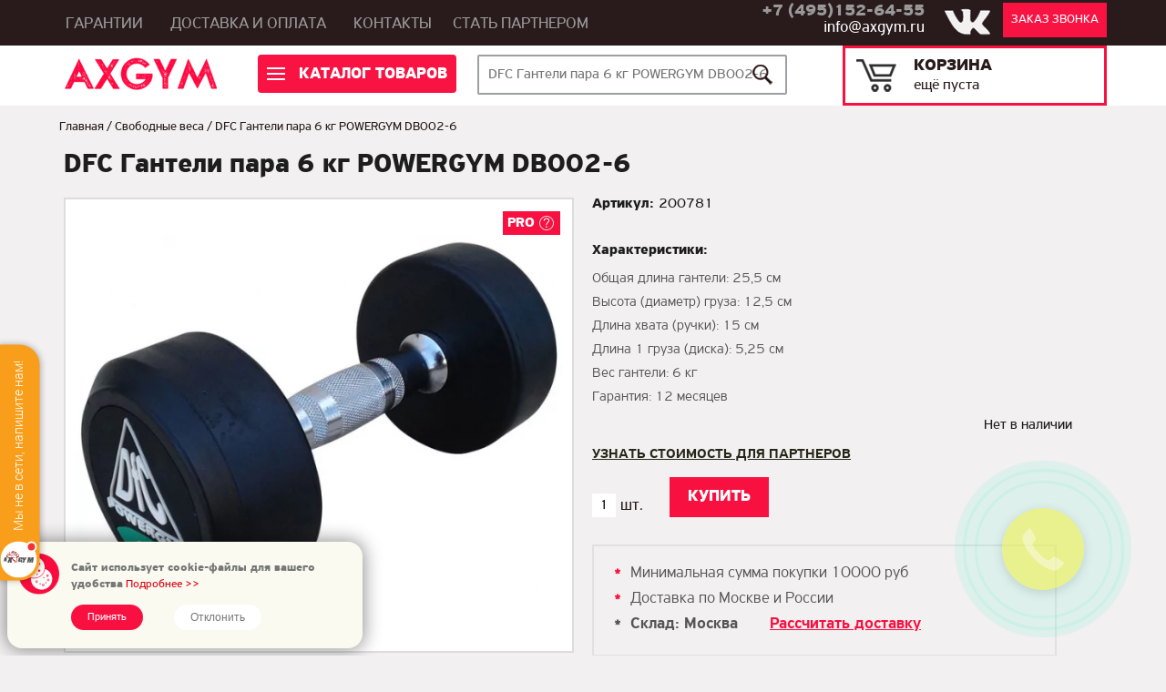

--- FILE ---
content_type: text/html; charset=utf-8
request_url: https://axgym.ru/katalog/dfc-ganteli-para-6-kg-powergym-db002-6
body_size: 17602
content:
<!DOCTYPE html PUBLIC "-//W3C//DTD XHTML+RDFa 1.0//EN" "http://www.w3.org/MarkUp/DTD/xhtml-rdfa-1.dtd">
<html xmlns="http://www.w3.org/1999/xhtml" xml:lang="ru" version="XHTML+RDFa 1.0" dir="ltr"
  xmlns:content="http://purl.org/rss/1.0/modules/content/"
  xmlns:dc="http://purl.org/dc/terms/"
  xmlns:foaf="http://xmlns.com/foaf/0.1/"
  xmlns:rdfs="http://www.w3.org/2000/01/rdf-schema#"
  xmlns:sioc="http://rdfs.org/sioc/ns#"
  xmlns:sioct="http://rdfs.org/sioc/types#"
  xmlns:skos="http://www.w3.org/2004/02/skos/core#"
  xmlns:xsd="http://www.w3.org/2001/XMLSchema#">

<head profile="http://www.w3.org/1999/xhtml/vocab">

	<meta content="https://axgym.ru/sites/all/themes/axgym/img/n20/logo_mob.png"/>
	<meta property="og:image" content="https://axgym.ru/sites/all/themes/axgym/img/n20/logo_mob.png" />
	<meta name="twitter:image:src" content="https://axgym.ru/sites/all/themes/axgym/img/n20/logo_mob.png"/> 

  <!--[if IE]><![endif]-->
<link rel="dns-prefetch" href="//code.jquery.com" />
<link rel="preconnect" href="//code.jquery.com" />
<meta http-equiv="Content-Type" content="text/html; charset=utf-8" />
<link rel="shortcut icon" href="https://axgym.ru/sites/default/files/favicon_1.ico" type="image/vnd.microsoft.icon" />
<script src="/sites/all/modules/webpdrupal7/core_scripts/staff/js/webp-on-off-class.min.js" async="async"></script>
<script src="/sites/all/modules/webpdrupal7/core_scripts/staff/js/lazysizes/lazysizes.min.js" async="async"></script>
<script src="/sites/all/modules/webpdrupal7/core_scripts/staff/js/lazysizes/lazysizes.unveilhooks.min.js" async="async"></script>
<meta name="description" content="Купить DFC Гантели пара 6 кг POWERGYM DB002-6, цена 5,390.00 в интернет-магазине AXGYM" />
<meta name="generator" content="Drupal 7 (https://www.drupal.org)" />
<link rel="canonical" href="https://axgym.ru/katalog/dfc-ganteli-para-6-kg-powergym-db002-6" />
<link rel="shortlink" href="https://axgym.ru/node/2419" />
<meta property="og:site_name" content="AXGYM - недорогие тренажеры для спортзала" />
<meta property="og:type" content="article" />
<meta property="og:url" content="https://axgym.ru/katalog/dfc-ganteli-para-6-kg-powergym-db002-6" />
<meta property="og:title" content="DFC Гантели пара 6 кг POWERGYM DB002-6" />
<meta property="og:description" content="Гантель с грифом из хромированной стали и обрезиненными грузами.Ручка имеет насечки в средней части для предотвращения скольжения рук во время занятий.Гантели продаются комплектом из 2 штук (пара)." />
<meta property="og:updated_time" content="2025-01-23T11:22:22+03:00" />
<meta property="article:published_time" content="2019-09-24T15:30:30+03:00" />
<meta property="article:modified_time" content="2025-01-23T11:22:22+03:00" />
<meta name="dcterms.title" content="DFC Гантели пара 6 кг POWERGYM DB002-6" />
<meta name="dcterms.creator" content="admin" />
<meta name="dcterms.description" content="Гантель с грифом из хромированной стали и обрезиненными грузами.Ручка имеет насечки в средней части для предотвращения скольжения рук во время занятий.Гантели продаются комплектом из 2 штук (пара)." />
<meta name="dcterms.date" content="2019-09-24T15:30+03:00" />
<meta name="dcterms.type" content="Text" />
<meta name="dcterms.format" content="text/html" />
<meta name="dcterms.identifier" content="https://axgym.ru/katalog/dfc-ganteli-para-6-kg-powergym-db002-6" />
<meta name="dcterms.language" content="ru" />
  <title>Купить DFC Гантели пара 6 кг POWERGYM DB002-6 недорого с доставкой по России</title>
  <meta name="viewport" content="width=device-width initial-scale=1.0 maximum-scale=1.0 user-scalable=no"/>
  <link type="text/css" rel="stylesheet" href="/sites/default/files/advagg_css/css__BJ6Ou6QsBRtnFTmxaakamOIS8n4QswDP2XnnZ1sxtaM__NBuvkP6eInGIkb1aJvUHx5PX79XApuxBDkk_77W5tYk__26spykkL30a4nxxIvuhoNtJhwvV_UKLhJ7eKjlyRc78.css" media="all" />
<link type="text/css" rel="stylesheet" href="/sites/default/files/advagg_css/css__YziSh45bPYLrRNrWKiJ4RSWdJCd78FjDEe0SbcQClbI__3PWeSxBEp25JZfdB0q4a1THV5KGElJ3sZQngWGz2xDM__26spykkL30a4nxxIvuhoNtJhwvV_UKLhJ7eKjlyRc78.css" media="all" />
<link type="text/css" rel="stylesheet" href="/sites/default/files/advagg_css/css__EsBbF6kMxJbuYSGrcsAqtNCiFdFg1KMbplk3uR5L1xw__hLIB9Bv27SajmJDo6kqABWFUzr1Tp9bed9Ak_30dHJg__26spykkL30a4nxxIvuhoNtJhwvV_UKLhJ7eKjlyRc78.css" media="all" />
<link type="text/css" rel="stylesheet" href="/sites/default/files/advagg_css/css__dOlkA0MJKi8qAAYz-n42SkV6xM8sYhpg2AoBo3IRMP8___L4U4B_1eEvvUhL3QEkIuVtPLY8c-bc1RM4n1fvbHSA__26spykkL30a4nxxIvuhoNtJhwvV_UKLhJ7eKjlyRc78.css" media="all" />
<link type="text/css" rel="stylesheet" href="/sites/default/files/advagg_css/css__8G_KhNEQQnr64ryGMSvavmodDUQ7t1rQZk4gl69Ghuo__7g40UeM74r8hkrzDC6Hbb7RReIGNu-Jsb5XAbAPKIeA__26spykkL30a4nxxIvuhoNtJhwvV_UKLhJ7eKjlyRc78.css" media="all" />
<link type="text/css" rel="stylesheet" href="/sites/default/files/advagg_css/css__Ay-jdtbS8549OB5slCKjGh7IoBwFBU8c0tmX3P88EwA__G4sOgcSYC83nWUG2GSlal0JkYhLvgX0DoqW1gwYSZKE__26spykkL30a4nxxIvuhoNtJhwvV_UKLhJ7eKjlyRc78.css" media="all" />
<link type="text/css" rel="stylesheet" href="/sites/default/files/advagg_css/css__gFJczglonGupuN8e5eInMN_KUKUaviy5jrINNrYkD3c__lAIAkxZPBi6tD7r-Dglf8vtp1RkPHfiptaM7jNh-qkI__26spykkL30a4nxxIvuhoNtJhwvV_UKLhJ7eKjlyRc78.css" media="all" />
<link type="text/css" rel="stylesheet" href="/sites/default/files/advagg_css/css__mFhuz-uMrB4yWe2_sucYqyrZOlQRL6Oo2eJfBtp-Zyg__WSoD5cqSDGqjZ1jFEc62iyn9g5uJ-Cy180f6v4ZrKqs__26spykkL30a4nxxIvuhoNtJhwvV_UKLhJ7eKjlyRc78.css" media="all" />
<link type="text/css" rel="stylesheet" href="/sites/default/files/advagg_css/css__7UKmnQ-um4LqFjTus9sictOjtvDwU6e6cj2Q6ElBYk0__Z1JyzE0GjMRF4qTKZHlL2fsCvfGhamdW3vUUEsELY_Q__26spykkL30a4nxxIvuhoNtJhwvV_UKLhJ7eKjlyRc78.css" media="all" />
<link type="text/css" rel="stylesheet" href="/sites/default/files/advagg_css/css__NIw_DPU8Mg3GtGpnuqMYJS_XlUsM5CO1It4gwoiU5b8___EAvzmvoDaYCuLV9P0hiKkGfBeVTTYrkIqrYAacTmt0__26spykkL30a4nxxIvuhoNtJhwvV_UKLhJ7eKjlyRc78.css" media="all" />
<link type="text/css" rel="stylesheet" href="/sites/default/files/advagg_css/css__6usXB13MhIWxkQSEIknzaqZuLQpc5EllFBiJIAIrlkQ__B7RO34pfi0d-CxYsMIQ4_5rJaYCcB5UHlxBuR5XAIyI__26spykkL30a4nxxIvuhoNtJhwvV_UKLhJ7eKjlyRc78.css" media="all" />
<link type="text/css" rel="stylesheet" href="/sites/default/files/advagg_css/css__3gU_20-7-Yl3wbleyDGCywD_g-NZZ9ZIAxOEch1S6Fw__1yVhtDtutj4je0RwKkRweVf8Kw8gdKt5rE21pJuBIU8__26spykkL30a4nxxIvuhoNtJhwvV_UKLhJ7eKjlyRc78.css" media="all" />
<link type="text/css" rel="stylesheet" href="/sites/default/files/advagg_css/css__fdtbGezT41X0B1Hqf1TyMoTEJTMAguqsRykaxk9Kh3U__YG45TTDXnb93lqXavkO_6XULWCmYt9ZMePTPCg-Fld8__26spykkL30a4nxxIvuhoNtJhwvV_UKLhJ7eKjlyRc78.css" media="screen" />
  <script src="//code.jquery.com/jquery-1.12.4.min.js"></script>
<script>
<!--//--><![CDATA[//><!--
window.jQuery || document.write("<script src='/sites/all/modules/jquery_update/replace/jquery/1.12/jquery.min.js'>\x3C/script>")
//--><!]]>
</script>
<script>
<!--//--><![CDATA[//><!--
jQuery.migrateMute=true;jQuery.migrateTrace=false;
//--><!]]>
</script>
<script src="/sites/default/files/advagg_js/js__rx_crhqhDUvoqQXTUjR7LfihP3KyohEDRPlQqSeG0bs__ums9YOWXZfet8FLzQxzqXDurWrtErpeUjA-ZYvw5d1Y__26spykkL30a4nxxIvuhoNtJhwvV_UKLhJ7eKjlyRc78.js"></script>
<script src="/sites/default/files/advagg_js/js__ZyeOaiFuDejQQbhUV7yg7atYZnj4WLfH77o0scv4068__jeShjS1-sEwOx4dbB-NSBsCnxWfNslS1Nkgx4CZngGA__26spykkL30a4nxxIvuhoNtJhwvV_UKLhJ7eKjlyRc78.js"></script>
<script src="/sites/default/files/advagg_js/js__pG1Gy3nlz-oIw5eH-vFWXT14jEHNqLGe1ljd6Uato00__SGggvtYH6KAFWT2NGquosWK1SoWokfbyhZ2MaWmzq9I__26spykkL30a4nxxIvuhoNtJhwvV_UKLhJ7eKjlyRc78.js"></script>
<script src="//code.jquery.com/ui/1.10.2/jquery-ui.min.js"></script>
<script>
<!--//--><![CDATA[//><!--
window.jQuery.ui || document.write("<script src='/sites/all/modules/jquery_update/replace/ui/ui/minified/jquery-ui.min.js'>\x3C/script>")
//--><!]]>
</script>
<script src="/sites/default/files/advagg_js/js__QzuOptjRfvK_svTA9uMWtAqVaGIFJWDb4HIVKV0IoSE__CPiombDS21ooaYdmqHXdcMoJwB2FMn18JzO97LewQxc__26spykkL30a4nxxIvuhoNtJhwvV_UKLhJ7eKjlyRc78.js"></script>
<script src="/sites/default/files/advagg_js/js__CRcNfHvTbQD5DKY4yeQOMJ0ZWkFCsrceqqFWJ-LdObs__JiTknG935-WORDUVnvwp_OgAgDnyJVjXiT5MkO5L2LY__26spykkL30a4nxxIvuhoNtJhwvV_UKLhJ7eKjlyRc78.js"></script>
<script src="/sites/default/files/advagg_js/js__Jv9yOyT_dzqoE42ho7BEBFawc7wpFg48xuRCbsEQfJM__NzkSycHRrNJkU7IIetNxO_tUuaq0pvtb6CZd8yp-Hn0__26spykkL30a4nxxIvuhoNtJhwvV_UKLhJ7eKjlyRc78.js"></script>
<script src="/sites/default/files/advagg_js/js__YT6D1B_BKxvm6JCH_t9sZNI5L6yITa_DlU5QcSlOkAU__OXobH7d1IP1o3WABlniIrU_-pcJacVSIPUv9bpD-6pQ__26spykkL30a4nxxIvuhoNtJhwvV_UKLhJ7eKjlyRc78.js"></script>
<script src="/sites/default/files/advagg_js/js__T73ujsOjK-1cyTby7fEe8eK8r1o3_6UM-pyXbhgxLPM__uqG7s4v88lSI8oN-lxIpTgacZIBrFSbDKZeh2l-_XaE__26spykkL30a4nxxIvuhoNtJhwvV_UKLhJ7eKjlyRc78.js"></script>
<script src="/sites/default/files/advagg_js/js__OEaXs7HqbiEfPLAARWNiJibIf8b8ZzB9R1mJaPlI59I__OtlZ8Ba2Q7SdzklPV9HwEst5cOAvyGhQsZ_n9cKY61U__26spykkL30a4nxxIvuhoNtJhwvV_UKLhJ7eKjlyRc78.js"></script>
<script src="/sites/default/files/advagg_js/js__vvf14Hz0lWj2JxET6y5NhYxka52ZUa5vtDkhydLZ6cM__RhWrdRw7OZCzkqzpVAqHlNGubj2-gDPusKOwalhroUc__26spykkL30a4nxxIvuhoNtJhwvV_UKLhJ7eKjlyRc78.js"></script>
<script src="/sites/default/files/advagg_js/js__vFaUAaPQTtBspcMiHVZS4o2OUvclsrhZ9WrsqbfCtik__oPJ-L4AtTnpF9n467tK5VAdftP9_Mi6Qy4hE-avA218__26spykkL30a4nxxIvuhoNtJhwvV_UKLhJ7eKjlyRc78.js"></script>
<script src="/sites/default/files/advagg_js/js__g6mKbcakHxQkz4ZHYaxdO_xqONINvRMgsHh1zAK-fr0__ATHtEmHaeZ0jidpGU22EkhmPDBSgjD8z0bVDQMI-BIY__26spykkL30a4nxxIvuhoNtJhwvV_UKLhJ7eKjlyRc78.js"></script>
<script src="/sites/default/files/advagg_js/js__a3FBbubL0nzS2NgNKt_Y7uB3RObm9FwXYCrNmBoOc3o__2A1eITpUjfAVlq0XKHg0OL5SCopPiHMSepakRgsOFE0__26spykkL30a4nxxIvuhoNtJhwvV_UKLhJ7eKjlyRc78.js"></script>
<script src="/sites/default/files/advagg_js/js__75aZIRDENO7-WbwzhehRlBYKJwf5LHtBUDANBuleTyI__oFx3k21G0wnmLbHEwUbvP2iL-EvP0CXRzw7BvQMaV_4__26spykkL30a4nxxIvuhoNtJhwvV_UKLhJ7eKjlyRc78.js"></script>
<script src="/sites/default/files/advagg_js/js__wdEV4hzU3EN7TE-gjRD9jHfvh21fVLo_afR78099Hng__AcKNLOK4zXm0ZGLKLmja0HQJev1G34WxptD9lRFiBak__26spykkL30a4nxxIvuhoNtJhwvV_UKLhJ7eKjlyRc78.js"></script>
<script src="/sites/default/files/advagg_js/js__NyHphSMPTwwu7-lNZXzu7QEpYGpBFENMv66zWViY5to__tEMhJH-jybXGaskMozHMJ1KLVzPEJ7OtlShuHnZf6hw__26spykkL30a4nxxIvuhoNtJhwvV_UKLhJ7eKjlyRc78.js"></script>
<script src="/sites/default/files/advagg_js/js__2DyKR9i5grmCeaaNGp_DGxc5pglnXEAncjaOFcFS7XM__fGQB99QnY91tBRSTcE9vs0MYwXVObwPYxAD9bWFsioc__26spykkL30a4nxxIvuhoNtJhwvV_UKLhJ7eKjlyRc78.js"></script>
<script>
<!--//--><![CDATA[//><!--
jQuery.extend(Drupal.settings,{"basePath":"\/","pathPrefix":"","setHasJsCookie":0,"ajaxPageState":{"theme":"axgym","theme_token":"gl31v8eQpnfuZYWhCD4qdgwkzt0dMkrUX1UHbRMoBlY","jquery_version":"1.12","jquery_version_token":"sjbS7-_Jc9YpPA7W7RY3XnvRbKhDVAS9qANPAAV-HUc","css":{"modules\/system\/system.base.css":1,"modules\/system\/system.menus.css":1,"modules\/system\/system.messages.css":1,"modules\/system\/system.theme.css":1,"misc\/ui\/jquery.ui.core.css":1,"misc\/ui\/jquery.ui.theme.css":1,"sites\/all\/modules\/basic_cart\/basic_cart.css":1,"modules\/comment\/comment.css":1,"modules\/field\/theme\/field.css":1,"modules\/node\/node.css":1,"modules\/user\/user.css":1,"sites\/all\/modules\/views\/css\/views.css":1,"sites\/all\/modules\/colorbox\/styles\/default\/colorbox_style.css":1,"sites\/all\/modules\/ctools\/css\/ctools.css":1,"sites\/all\/modules\/ctools\/css\/modal.css":1,"sites\/all\/modules\/modal_forms\/css\/modal_forms_popup.css":1,"sites\/all\/modules\/nice_menus\/css\/nice_menus.css":1,"sites\/all\/modules\/nice_menus\/css\/nice_menus_default.css":1,"sites\/all\/modules\/eu_cookie_compliance\/css\/eu_cookie_compliance.css":1,"sites\/all\/modules\/field_slideshow\/field_slideshow.css":1,"public:\/\/honeypot\/honeypot.css":1,"sites\/all\/modules\/webform\/css\/webform.css":1,"sites\/all\/modules\/jcarousel\/skins\/default\/jcarousel-default.css":1,"sites\/all\/modules\/flexslider\/assets\/css\/flexslider_img.css":1,"sites\/all\/libraries\/flexslider\/flexslider.css":1,"public:\/\/ctools\/css\/3482e0dc0918b1c20099887d934234ae.css":1,"sites\/all\/themes\/axgym\/js\/bootstrap\/css\/bootstrap.min.css":1,"sites\/all\/themes\/axgym\/js\/bootstrap\/css\/bootstrap-theme.min.css":1,"sites\/all\/themes\/axgym\/css\/style.css":1,"sites\/all\/themes\/axgym\/ie.css":1,"sites\/all\/themes\/axgym\/ie7.css":1,"sites\/all\/themes\/axgym\/ie6.css":1},"js":{"sites\/all\/modules\/eu_cookie_compliance\/js\/eu_cookie_compliance.min.js":1,"sites\/all\/modules\/webpdrupal7\/core_scripts\/staff\/js\/helper-cookie.min.js":1,"sites\/all\/modules\/flexslider\/assets\/js\/flexslider.load.js":1,"\/\/code.jquery.com\/jquery-1.12.4.min.js":1,"sites\/all\/modules\/jquery_update\/replace\/jquery-migrate\/1\/jquery-migrate.min.js":1,"misc\/jquery-extend-3.4.0.js":1,"misc\/jquery-html-prefilter-3.5.0-backport.js":1,"misc\/jquery.once.js":1,"misc\/drupal.js":1,"sites\/all\/modules\/jquery_update\/js\/jquery_browser.js":1,"\/\/code.jquery.com\/ui\/1.10.2\/jquery-ui.min.js":1,"sites\/all\/modules\/eu_cookie_compliance\/js\/jquery.cookie-1.4.1.min.js":1,"sites\/all\/modules\/jquery_update\/replace\/jquery.form\/4\/jquery.form.min.js":1,"sites\/all\/modules\/nice_menus\/js\/jquery.bgiframe.js":1,"sites\/all\/modules\/nice_menus\/js\/jquery.hoverIntent.js":1,"sites\/all\/modules\/nice_menus\/js\/superfish.js":1,"sites\/all\/modules\/nice_menus\/js\/nice_menus.js":1,"misc\/form-single-submit.js":1,"misc\/ajax.js":1,"sites\/all\/modules\/jquery_update\/js\/jquery_update.js":1,"sites\/all\/modules\/honeypot\/js\/honeypot.js":1,"public:\/\/languages\/ru_0-eT_YJsW9ZIwabrusMspHDJN5n54DDBuPMtXAFoBaE.js":1,"sites\/all\/libraries\/colorbox\/jquery.colorbox-min.js":1,"sites\/all\/libraries\/DOMPurify\/purify.min.js":1,"sites\/all\/modules\/colorbox\/js\/colorbox.js":1,"sites\/all\/modules\/colorbox\/styles\/default\/colorbox_style.js":1,"sites\/all\/modules\/colorbox\/js\/colorbox_load.js":1,"misc\/progress.js":1,"sites\/all\/modules\/ctools\/js\/modal.js":1,"sites\/all\/modules\/modal_forms\/js\/modal_forms_popup.js":1,"sites\/all\/libraries\/jquery.cycle\/jquery.cycle.all.js":1,"sites\/all\/libraries\/jquery.imagesloaded\/jquery.imagesloaded.js":1,"sites\/all\/modules\/field_slideshow\/field_slideshow.js":1,"sites\/all\/modules\/form_placeholder\/form_placeholder.js":1,"sites\/all\/modules\/antibot\/js\/antibot.js":1,"sites\/all\/modules\/webform\/js\/webform.js":1,"sites\/all\/modules\/jcarousel\/js\/jquery.jcarousel.min.js":1,"sites\/all\/libraries\/flexslider\/jquery.flexslider-min.js":1,"sites\/all\/modules\/jcarousel\/js\/jcarousel.js":1,"sites\/all\/themes\/axgym\/js\/script.js":1}},"colorbox":{"transition":"none","speed":"350","opacity":"0.85","slideshow":true,"slideshowAuto":true,"slideshowSpeed":"2500","slideshowStart":"start slideshow","slideshowStop":"stop slideshow","current":"{current} of {total}","previous":"\u00ab Prev","next":"Next \u00bb","close":"Close","overlayClose":true,"returnFocus":true,"maxWidth":"98%","maxHeight":"98%","initialWidth":"300","initialHeight":"250","fixed":false,"scrolling":false,"mobiledetect":false,"mobiledevicewidth":"480px","file_public_path":"\/sites\/default\/files","specificPagesDefaultValue":"admin*\nimagebrowser*\nimg_assist*\nimce*\nnode\/add\/*\nnode\/*\/edit\nprint\/*\nprintpdf\/*\nsystem\/ajax\nsystem\/ajax\/*"},"jcarousel":{"ajaxPath":"\/jcarousel\/ajax\/views","carousels":{"jcarousel-dom-1":{"view_options":{"view_args":"","view_path":"taxonomy\/term\/11","view_base_path":null,"view_display_id":"block","view_name":"actcar","jcarousel_dom_id":1},"wrap":"circular","skin":"default","visible":1,"scroll":1,"auto":4,"autoPause":1,"start":1,"navigation":"after","selector":".jcarousel-dom-1"}}},"CToolsModal":{"loadingText":"\u0417\u0430\u0433\u0440\u0443\u0437\u043a\u0430...","closeText":"\u0417\u0430\u043a\u0440\u044b\u0442\u044c \u043e\u043a\u043d\u043e","closeImage":"\u003Cimg typeof=\u0022foaf:Image\u0022 src=\u0022https:\/\/axgym.ru\/sites\/all\/modules\/ctools\/images\/icon-close-window.png\u0022 alt=\u0022\u0417\u0430\u043a\u0440\u044b\u0442\u044c \u043e\u043a\u043d\u043e\u0022 title=\u0022\u0417\u0430\u043a\u0440\u044b\u0442\u044c \u043e\u043a\u043d\u043e\u0022 \/\u003E","throbber":"\u003Cimg typeof=\u0022foaf:Image\u0022 src=\u0022https:\/\/axgym.ru\/sites\/all\/modules\/ctools\/images\/throbber.gif\u0022 alt=\u0022\u0417\u0430\u0433\u0440\u0443\u0437\u043a\u0430\u0022 title=\u0022\u0417\u0430\u0433\u0440\u0443\u0437\u043a\u0430...\u0022 \/\u003E"},"modal-popup-small":{"modalSize":{"type":"fixed","width":300,"height":300},"modalOptions":{"opacity":0.85,"background":"#000"},"animation":"fadeIn","modalTheme":"ModalFormsPopup","throbber":"\u003Cimg typeof=\u0022foaf:Image\u0022 src=\u0022https:\/\/axgym.ru\/sites\/all\/modules\/modal_forms\/images\/loading_animation.gif\u0022 alt=\u0022\u0417\u0430\u0433\u0440\u0443\u0437\u043a\u0430...\u0022 title=\u0022\u0417\u0430\u0433\u0440\u0443\u0437\u043a\u0430\u0022 \/\u003E","closeText":"\u0417\u0430\u043a\u0440\u044b\u0442\u044c"},"modal-popup-medium":{"modalSize":{"type":"fixed","width":550,"height":450},"modalOptions":{"opacity":0.85,"background":"#000"},"animation":"fadeIn","modalTheme":"ModalFormsPopup","throbber":"\u003Cimg typeof=\u0022foaf:Image\u0022 src=\u0022https:\/\/axgym.ru\/sites\/all\/modules\/modal_forms\/images\/loading_animation.gif\u0022 alt=\u0022\u0417\u0430\u0433\u0440\u0443\u0437\u043a\u0430...\u0022 title=\u0022\u0417\u0430\u0433\u0440\u0443\u0437\u043a\u0430\u0022 \/\u003E","closeText":"\u0417\u0430\u043a\u0440\u044b\u0442\u044c"},"modal-popup-large":{"modalSize":{"type":"scale","width":0.8,"height":0.8},"modalOptions":{"opacity":0.85,"background":"#000"},"animation":"fadeIn","modalTheme":"ModalFormsPopup","throbber":"\u003Cimg typeof=\u0022foaf:Image\u0022 src=\u0022https:\/\/axgym.ru\/sites\/all\/modules\/modal_forms\/images\/loading_animation.gif\u0022 alt=\u0022\u0417\u0430\u0433\u0440\u0443\u0437\u043a\u0430...\u0022 title=\u0022\u0417\u0430\u0433\u0440\u0443\u0437\u043a\u0430\u0022 \/\u003E","closeText":"\u0417\u0430\u043a\u0440\u044b\u0442\u044c"},"nice_menus_options":{"delay":"400","speed":"fast"},"form_placeholder":{"fallback_support":false,"include":"#prod_list_form *,#get_prod form *,#liz_form form *,.sale-form form *,.partnerForm form *","exclude":"","required_indicator":"leave"},"urlIsAjaxTrusted":{"\/search":true,"\/katalog\/dfc-ganteli-para-6-kg-powergym-db002-6":true},"better_exposed_filters":{"views":{"actcar":{"displays":{"block":{"filters":[]},"block_1":{"filters":[]}}},"main_gallery":{"displays":{"block":{"filters":[]}}},"brandgal":{"displays":{"block_1":{"filters":[]}}},"similarterms":{"displays":{"block":{"filters":[]}}},"category_on_home":{"displays":{"block":{"filters":[]}}},"popular_goods":{"displays":{"block_3":{"filters":[]},"block_4":{"filters":[]},"block_6":{"filters":[]},"block_7":{"filters":[]},"block_8":{"filters":[]},"block_1":{"filters":[]},"block_2":{"filters":[]}}},"sidebar":{"displays":{"block":{"filters":[]}}}}},"flexslider":{"optionsets":{"default":{"namespace":"flex-","selector":".slides \u003E li","easing":"swing","direction":"horizontal","reverse":false,"smoothHeight":false,"startAt":0,"animationSpeed":400,"initDelay":0,"useCSS":true,"touch":true,"video":false,"keyboard":true,"multipleKeyboard":false,"mousewheel":0,"controlsContainer":".flex-control-nav-container","sync":"","asNavFor":"","itemWidth":0,"itemMargin":0,"minItems":0,"maxItems":0,"move":0,"animation":"fade","slideshow":true,"slideshowSpeed":"3300","directionNav":false,"controlNav":false,"prevText":"\u041d\u0430\u0437\u0430\u0434","nextText":"\u0414\u0430\u043b\u0435\u0435","pausePlay":false,"pauseText":"\u041f\u0430\u0443\u0437\u0430","playText":"\u0418\u0433\u0440\u0430\u0442\u044c","randomize":false,"thumbCaptions":false,"thumbCaptionsBoth":false,"animationLoop":true,"pauseOnAction":true,"pauseOnHover":false,"manualControls":""}},"instances":{"flexslider-1":"default"}},"eu_cookie_compliance":{"cookie_policy_version":"1.0.0","popup_enabled":1,"popup_agreed_enabled":0,"popup_hide_agreed":0,"popup_clicking_confirmation":false,"popup_scrolling_confirmation":false,"popup_html_info":"\u003Cdiv class=\u0022eu-cookie-compliance-banner eu-cookie-compliance-banner-info eu-cookie-compliance-banner--opt-in\u0022\u003E\n  \u003Cdiv class=\u0022popup-content info\u0022\u003E\n        \u003Cdiv id=\u0022popup-text\u0022\u003E\n      \u003Cp\u003E\u0421\u0430\u0439\u0442 \u0438\u0441\u043f\u043e\u043b\u044c\u0437\u0443\u0435\u0442 cookie-\u0444\u0430\u0439\u043b\u044b \u0434\u043b\u044f \u0432\u0430\u0448\u0435\u0433\u043e \u0443\u0434\u043e\u0431\u0441\u0442\u0432\u0430\u003C\/p\u003E\n              \u003Cbutton type=\u0022button\u0022 class=\u0022find-more-button eu-cookie-compliance-more-button\u0022\u003E\u041f\u043e\u0434\u0440\u043e\u0431\u043d\u0435\u0435 \u0026gt;\u0026gt;\u003C\/button\u003E\n          \u003C\/div\u003E\n    \n    \u003Cdiv id=\u0022popup-buttons\u0022 class=\u0022\u0022\u003E\n            \u003Cbutton type=\u0022button\u0022 class=\u0022agree-button eu-cookie-compliance-secondary-button\u0022\u003E\u041f\u0440\u0438\u043d\u044f\u0442\u044c\u003C\/button\u003E\n              \u003Cbutton type=\u0022button\u0022 class=\u0022decline-button eu-cookie-compliance-default-button\u0022 \u003E\u041e\u0442\u043a\u043b\u043e\u043d\u0438\u0442\u044c\u003C\/button\u003E\n          \u003C\/div\u003E\n  \u003C\/div\u003E\n\u003C\/div\u003E","use_mobile_message":false,"mobile_popup_html_info":"\u003Cdiv class=\u0022eu-cookie-compliance-banner eu-cookie-compliance-banner-info eu-cookie-compliance-banner--opt-in\u0022\u003E\n  \u003Cdiv class=\u0022popup-content info\u0022\u003E\n        \u003Cdiv id=\u0022popup-text\u0022\u003E\n      \u003Ch2\u003EWe use cookies on this site to enhance your user experience\u003C\/h2\u003E\n\u003Cp\u003EBy tapping the Accept button, you agree to us doing so.\u003C\/p\u003E\n              \u003Cbutton type=\u0022button\u0022 class=\u0022find-more-button eu-cookie-compliance-more-button\u0022\u003E\u041f\u043e\u0434\u0440\u043e\u0431\u043d\u0435\u0435 \u0026gt;\u0026gt;\u003C\/button\u003E\n          \u003C\/div\u003E\n    \n    \u003Cdiv id=\u0022popup-buttons\u0022 class=\u0022\u0022\u003E\n            \u003Cbutton type=\u0022button\u0022 class=\u0022agree-button eu-cookie-compliance-secondary-button\u0022\u003E\u041f\u0440\u0438\u043d\u044f\u0442\u044c\u003C\/button\u003E\n              \u003Cbutton type=\u0022button\u0022 class=\u0022decline-button eu-cookie-compliance-default-button\u0022 \u003E\u041e\u0442\u043a\u043b\u043e\u043d\u0438\u0442\u044c\u003C\/button\u003E\n          \u003C\/div\u003E\n  \u003C\/div\u003E\n\u003C\/div\u003E\n","mobile_breakpoint":"768","popup_html_agreed":"\u003Cdiv\u003E\n  \u003Cdiv class=\u0022popup-content agreed\u0022\u003E\n    \u003Cdiv id=\u0022popup-text\u0022\u003E\n      \u003Ch2\u003EThank you for accepting cookies\u003C\/h2\u003E\n\u003Cp\u003EYou can now hide this message or find out more about cookies.\u003C\/p\u003E\n    \u003C\/div\u003E\n    \u003Cdiv id=\u0022popup-buttons\u0022\u003E\n      \u003Cbutton type=\u0022button\u0022 class=\u0022hide-popup-button eu-cookie-compliance-hide-button\u0022\u003EHide\u003C\/button\u003E\n              \u003Cbutton type=\u0022button\u0022 class=\u0022find-more-button eu-cookie-compliance-more-button-thank-you\u0022 \u003EMore info\u003C\/button\u003E\n          \u003C\/div\u003E\n  \u003C\/div\u003E\n\u003C\/div\u003E","popup_use_bare_css":false,"popup_height":"auto","popup_width":"100%","popup_delay":1000,"popup_link":"\/node\/4235","popup_link_new_window":1,"popup_position":null,"fixed_top_position":1,"popup_language":"ru","store_consent":false,"better_support_for_screen_readers":0,"reload_page":0,"domain":"","domain_all_sites":0,"popup_eu_only_js":0,"cookie_lifetime":"100","cookie_session":false,"disagree_do_not_show_popup":0,"method":"opt_in","allowed_cookies":"","withdraw_markup":"\u003Cbutton type=\u0022button\u0022 class=\u0022eu-cookie-withdraw-tab\u0022\u003E\u041d\u0430\u0441\u0442\u0440\u043e\u0439\u043a\u0438 \u043f\u0440\u0438\u0432\u0430\u0442\u043d\u043e\u0441\u0442\u0438\u003C\/button\u003E\n\u003Cdiv class=\u0022eu-cookie-withdraw-banner\u0022\u003E\n  \u003Cdiv class=\u0022popup-content info\u0022\u003E\n    \u003Cdiv id=\u0022popup-text\u0022\u003E\n      \u003Cp\u003E\u0421\u0430\u0439\u0442 \u0438\u0441\u043f\u043e\u043b\u044c\u0437\u0443\u0435\u0442 cookie-\u0444\u0430\u0439\u043b\u044b \u0434\u043b\u044f \u0432\u0430\u0448\u0435\u0433\u043e \u0443\u0434\u043e\u0431\u0441\u0442\u0432\u0430\u003C\/p\u003E\n    \u003C\/div\u003E\n    \u003Cdiv id=\u0022popup-buttons\u0022\u003E\n      \u003Cbutton type=\u0022button\u0022 class=\u0022eu-cookie-withdraw-button\u0022\u003EWithdraw consent\u003C\/button\u003E\n    \u003C\/div\u003E\n  \u003C\/div\u003E\n\u003C\/div\u003E\n","withdraw_enabled":false,"withdraw_button_on_info_popup":0,"cookie_categories":[],"cookie_categories_details":[],"enable_save_preferences_button":1,"cookie_name":"","cookie_value_disagreed":"0","cookie_value_agreed_show_thank_you":"1","cookie_value_agreed":"2","containing_element":"body","automatic_cookies_removal":1,"close_button_action":"close_banner"},"field_slideshow":{"field-slideshow-1":{"fx":"fade","speed":"1000","timeout":"4000","pause":0,"start_on_hover":0,"carousel_visible":"3","carousel_scroll":"1","carousel_speed":"500","carousel_vertical":0,"carousel_circular":0,"carousel_follow":0,"carousel_skin":"","pager":"image","controls":[]}},"antibot":{"forms":{"webform-client-form-2086":{"action":"\/katalog\/dfc-ganteli-para-6-kg-powergym-db002-6","key":"b85ea11510a14aab48cb45b89d806ec2"},"webform-client-form-4229":{"action":"\/katalog\/dfc-ganteli-para-6-kg-powergym-db002-6","key":"f5253c58dc7ef5fa8dd8203e57f75b20"},"webform-client-form-4226":{"action":"\/katalog\/dfc-ganteli-para-6-kg-powergym-db002-6","key":"3115e7b186910350e85d6975e9972e95"}}},"honeypot":{"jsToken":"js_token:1564819337|8d9zcENy5MBr6dRgPL0AcE4ocmlxw80b6qrWXAuIUBg"}});
//--><!]]>
</script>
  <script charset="UTF-8" src="//cdn.sendpulse.com/js/push/bf0d7ee65312e550b0ae459126d249ca_1.js" async></script> 
  </head>
<body class="html not-front not-logged-in no-sidebars page-node page-node- page-node-2419 node-type-product" >
  <div id = "toTop" ></div>

  <div id="skip-link">
    <a href="#main-content" class="element-invisible element-focusable">Перейти к основному содержанию</a>
  </div>
    <noindex class="dt_none">
		<div id="top_block" class="newd">
			
			<div class="container">				
				<div class="head_block">											
					<div class="logo_new">
        				<button id="mobile-menu">
        					<div class="mbmenu"><div></div><div></div><div></div></div>
        				</button>                    
						<a href="/" id="logo_n"></a> 
						<div class="slogan_new">
							магазин тренажеров
						</div>
					</div>
					
					<div class="top_soc">
    					<a class="top_call" href="tel:+74951526455"></a>
                        						
					</div>
					
    				<div class="head_cart">
    					  <div class="region region-cart">
    <div id="block-basic-cart-shopping-cart" class="block block-basic-cart">

    
  <div class="content">
    
<a class="cart_cont" href="/cart">
	
	

        <div class="mob_show">
            <span class="cnum">0</span>
    		<div class="mb_hide">
    		корзина покупок
    		    		</div>
        </div>
 
        <div class="dt_show">     
		            <div class="cart_title">корзина</div>
			<span>ещё пуста</span>
		 
        </div>   

</a>
  </div>
</div>
  </div>
    				</div>									
				</div>					
			</div>           
		</div> 
        
		<div id="mb_search">
            <div class="container">
			   <div class="region region-search">
    <div id="block-views-exp-search-results-page" class="block block-views">

    
  <div class="content">
    <form action="/search" method="get" id="views-exposed-form-search-results-page" accept-charset="UTF-8"><div>

<div class="views-exposed-form">
  <div class="views-exposed-widgets clearfix">
        
            
      
        
     
        
                
      <div id="edit-search-text-wrapper" class="views-exposed-widget views-widget-filter-search_api_views_fulltext">     
                        <div class="views-widget">
          <div class="form-item form-type-textfield form-item-search-text">
 <input type="text" id="edit-search-text" name="search_text" value="" placeholder="DFC Гантели пара 6 кг POWERGYM DB002-6" size="30" maxlength="128" class="form-text">
</div>
        </div>
              </div>
                    <div class="views-exposed-widget views-submit-button">
      <input type="submit" id="edit-submit-search-results" value="Поиск" class="form-submit">    </div>
      </div>
</div>

</div></form>  </div>
</div>
  </div>
            </div>
		</div>	 
        
		<div id="main_menu">
			<div class="mmenu_close"></div>
			<div class="container">		
				  <div class="region region-main-menu-mob">
    <div id="block-system-main-menu" class="block block-system block-menu">

    
  <div class="content">
    <ul class="menu"><li class="first leaf menu-item-465"><a href="/" title="">Главная</a></li>
<li class="collapsed menu-item-677"><a href="/catalog" title="">Каталог</a></li>
<li class="leaf menu-item-218"><a href="/oplata-i-dostavka">Доставка и оплата</a></li>
<li class="leaf menu-item-418"><a href="/garantii">Гарантии</a></li>
<li class="leaf menu-item-419"><a href="/kontakty">Контакты</a></li>
<li class="last leaf menu-item-5449"><a href="/stat-dilerom" title="">Стать партнером</a></li>
</ul>  </div>
</div>
  </div>
 
			</div> 
		</div>    
    </noindex>                		
	
            <div id="dark_head" class="n20">
                <div class="container">
                    <div id="hmenu">
                          <div class="region region-top-menu">
    <div id="block-menu-menu-top-menu" class="block block-menu">

    
  <div class="content">
    <ul class="menu"><li class="first leaf menu-item-3717"><a href="/garantii" title="">Гарантии</a></li>
<li class="leaf menu-item-3716"><a href="/oplata-i-dostavka" title="">Доставка и оплата</a></li>
<li class="leaf menu-item-3719"><a href="/kontakty" title="">Контакты</a></li>
<li class="last leaf menu-item-5486"><a href="/stat-dilerom" title="">Стать партнером</a></li>
</ul>  </div>
</div>
  </div>
                    </div>
                    
                    <a id="hcall" href="/modal_forms/nojs/webform/4228" data-inner-width="280" data-inner-height="350" class="zvonok ctools-use-modal ctools-modal-modal-popup-small">Заказ звонка</a>
                    
                    <div id="hsoc">   
                        <a href="https://vk.com/axgym" class="hvk"></a>  
                                
                    </div>
                    
                    <div id="hcont"> 
                        <span>+7 (495)152-64-55</span><br>
                        <a href="mailto:info@axgym.ru">info@axgym.ru</a>              
                    </div>  
                </div>              
            </div>
            
            <div id="white_header">
                <div class="container">
                    <a id="wlogo" href="/"></a>
                    
                    <div class="catalog_dropdown">                   
                        <div id="mobile-drop">
                            <div class="menu-bar">
                                <span class="line-bar"></span>
                                <span class="line-bar"></span>
                                <span class="line-bar"></span>
                            </div>                                     
                            <span>Каталог товаров</span>                   
                        </div>
                        
                        <div class="dropdown_menu">
                              <div class="region region-catalog-menu">
    <div id="block-menu-block-4" class="block block-menu-block">

    
  <div class="content">
    <div class="menu-block-wrapper menu-block-4 menu-name-main-menu parent-mlid-677 menu-level-1">
  <ul class="menu"><li class="first leaf menu-mlid-3042 menu-item-3042"><a href="/katalog/silovye-trenazhery" title="">Силовые тренажеры</a></li>
<li class="leaf menu-mlid-3043 menu-item-3043"><a href="/katalog/gruzoblochnye-trenazhery" title="">Грузоблочные тренажеры</a></li>
<li class="leaf menu-mlid-3044 menu-item-3044"><a href="/katalog/trenazhery-na-svobodnyh-vesah" title="">Тренажеры на свободных весах</a></li>
<li class="leaf menu-mlid-3052 menu-item-3052"><a href="/katalog/turniki-brusya-press-napolnye" title="">Турники / брусья / пресс</a></li>
<li class="leaf menu-mlid-3047 menu-item-3047"><a href="/katalog/silovye-ramy-dlya-prisedaniy" title="">Силовые рамы и стойки для приседаний</a></li>
<li class="leaf menu-mlid-3050 menu-item-3050"><a href="/katalog/silovye-skami" title="">Силовые скамьи</a></li>
<li class="leaf menu-mlid-3055 menu-item-3055"><a href="/katalog/svobodnye-vesa" title="">Свободные веса</a></li>
<li class="leaf menu-mlid-3053 menu-item-3053"><a href="/katalog/funkcionalnyy-trening" title="">Функциональный тренинг</a></li>
<li class="leaf menu-mlid-3049 menu-item-3049"><a href="/katalog/oborudovanie-dlya-pauerliftinga" title="">Оборудование для пауэрлифтинга</a></li>
<li class="leaf menu-mlid-3051 menu-item-3051"><a href="/katalog/oborudovanie-dlya-boksa" title="">Оборудование для бокса</a></li>
<li class="leaf menu-mlid-3058 menu-item-3058"><a href="/katalog/kardiotrenazhery" title="">Кардиотренажеры</a></li>
<li class="last leaf menu-mlid-4821 menu-item-4821"><a href="/katalog/reabilitacionnye-trenazhery" title="">Реабилитационные тренажеры</a></li>
</ul></div>
  </div>
</div>
  </div>
                        </div>    
                    </div> 
                    
					<div class="search_new">
						  <div class="region region-search">
      <div class="region region-search">
    <div id="block-views-exp-search-results-page" class="block block-views">

    
  <div class="content">
    <form action="/search" method="get" id="views-exposed-form-search-results-page" accept-charset="UTF-8"><div>

<div class="views-exposed-form">
  <div class="views-exposed-widgets clearfix">
        
            
      
        
     
        
                
      <div id="edit-search-text-wrapper" class="views-exposed-widget views-widget-filter-search_api_views_fulltext">     
                        <div class="views-widget">
          <div class="form-item form-type-textfield form-item-search-text">
 <input type="text" id="edit-search-text" name="search_text" value="" placeholder="DFC Гантели пара 6 кг POWERGYM DB002-6" size="30" maxlength="128" class="form-text">
</div>
        </div>
              </div>
                    <div class="views-exposed-widget views-submit-button">
      <input type="submit" id="edit-submit-search-results" value="Поиск" class="form-submit">    </div>
      </div>
</div>

</div></form>  </div>
</div>
  </div>
  </div>
					</div>                     
                    
    				<div class="cart_new">
    					  <div class="region region-cart">
      <div class="region region-cart">
    <div id="block-basic-cart-shopping-cart" class="block block-basic-cart">

    
  <div class="content">
    
<a class="cart_cont" href="/cart">
	
	

        <div class="mob_show">
            <span class="cnum">0</span>
    		<div class="mb_hide">
    		корзина покупок
    		    		</div>
        </div>
 
        <div class="dt_show">     
		            <div class="cart_title">корзина</div>
			<span>ещё пуста</span>
		 
        </div>   

</a>
  </div>
</div>
  </div>
  </div>
    				</div>                
                </div>               
            </div>
	
<div class="container">
	<div class="breadcrumb-block">
	    <nav aria-label="breadcrumb" role="navigation">
	      <div class="element-invisible">Вы здесь</div><div class="breadcrumb"><span class="inline odd first"><a href="/">Главная</a></span> <span class="delimiter">/</span> <span class="inline even"><a href="/katalog/svobodnye-vesa">Свободные веса</a></span> <span class="delimiter">/</span> <span class="inline odd last">DFC Гантели пара 6 кг POWERGYM DB002-6</span></div>	    </nav>
	</div> 
</div>

<div id="center_col">
	<div class="container">
	<div class="row">		
		<div id="center_block" class="col-lg-12">
		
			<div class="tabs"></div>    
						 
			
			<div class="prod-tab" itemscope itemtype="http://schema.org/Product">
				<h1 itemprop="name">DFC Гантели пара 6 кг POWERGYM DB002-6</h1> 
				  <div class="region region-content">
    <div id="block-system-main" class="block block-system">

    
  <div class="content">
    <div id="node-2419" class="node node-product clearfix" about="/katalog/dfc-ganteli-para-6-kg-powergym-db002-6" typeof="sioc:Item foaf:Document">


  
      <span property="dc:title" content="DFC Гантели пара 6 кг POWERGYM DB002-6" class="rdf-meta element-hidden"></span><span property="sioc:num_replies" content="0" datatype="xsd:integer" class="rdf-meta element-hidden"></span>
     

  <div class="content">
    		<div class="row">
            			<div class="left-img-block col-xs-12 col-sm-6 col-md-6 col-lg-6">
                <div class="field field-name-field-class field-type-list-integer field-label-hidden"><div class="field-items"><div class="field-item even">PRO</div></div></div>								
                <div class="field field-name-field-image field-type-image field-label-hidden"><div class="field-items"><div class="field-item even"><div id="field-slideshow-1-wrapper" class="field-slideshow-wrapper">

  
  
  
  <div class="field-slideshow field-slideshow-1 effect-fade timeout-4000 with-pager with-controls" style="width:615px; height:481px">
          <div class="field-slideshow-slide field-slideshow-slide-1 even first">
        <a href="https://axgym.ru/sites/default/files/powergym_db002-6.jpg" class="colorbox" rel="field-slideshow[nid-24194]image"><img class="field-slideshow-image field-slideshow-image-1 lazyload" typeof="foaf:Image" src="https://axgym.ru/sites/default/files/styles/inner_tovar2/public/powergym_db002-6.jpg?itok=i8p0pAf0" width="615" height="481" alt="DFC Гантели пара 6 кг POWERGYM DB002-6" title="DFC Гантели пара 6 кг POWERGYM DB002-6" srcset="data:image/svg+xml,%3Csvg%20xmlns='http://www.w3.org/2000/svg'%20viewBox='0%200%20874%20589'%3E%3C/svg%3E" loading="auto" data-srcset="/webp/sites/default/files/styles/inner_tovar2/public/powergym_db002-6.jpg.webp" data-expand="500"></a>              </div>
      </div>

  
  
</div>
</div></div></div>			</div>
   
            <div style="display: none;">
                <img src="/sites/default/files/styles/inner_tovar2/public/powergym_db002-6.jpg" itemprop="image" srcset="data:image/svg+xml,%3Csvg%20xmlns='http://www.w3.org/2000/svg'%20viewBox='0%200%20874%20589'%3E%3C/svg%3E" loading="auto" alt="" data-srcset="/webp/sites/default/files/styles/inner_tovar2/public/powergym_db002-6.jpg.webp" class="lazyload" data-expand="500">             
            </div>
	
	       <div class="right-block col-xs-12 col-sm-6 col-md-6 col-lg-6">
                    
                <div class="field field-name-field-articul field-type-text field-label-above"><div class="field-label">Артикул: </div><div class="field-items"><div class="field-item even">200781</div></div></div>                				
				
	            	            <div class="field field-name-field-specs field-type-text-long field-label-above"><div class="field-label">Характеристики: </div><div class="field-items"><div class="field-item even"><ul>
<li>Общая длина гантели: 25,5 см</li>
<li>Высота (диаметр) груза: 12,5 см</li>
<li>Длина хвата (ручки): 15 см</li>
<li>Длина 1 груза (диска): 5,25 см</li>
<li>Вес гантели: 6 кг</li>
<li>Гарантия: 12 месяцев</li>
</ul>
</div></div></div>                <div style="clear: both;"></div> 

                                           
	           
              
	            	                 
                                        	            <div class="field field-name-field-available field-type-list-integer field-label-inline clearfix"><div class="field-label">Наличие: </div><div class="field-items"><div class="field-item even">Нет в наличии</div></div></div>                        	            <div style="clear: both;"></div>                  
                          
	            
	            <div style="clear: both;"></div>
                     

                <div class="dealerWr">
                        <a class="becomeDealer" id="dealerPrice" href="#modal">Узнать стоимость для партнеров</a>
                </div>  
                                
	            <form action="/katalog/dfc-ganteli-para-6-kg-powergym-db002-6" method="post" id="basic-cart-add-to-cart-quantity-form" accept-charset="UTF-8"><div><div class="form-item form-type-textfield form-item-quantity">
  <label for="edit-quantity">Количество </label>
 <input type="text" id="edit-quantity" name="quantity" value="1" size="1" maxlength="128" class="form-text">
</div>
<input type="submit" id="edit-submit" name="op" value="Купить" class="form-submit"><input type="hidden" name="form_build_id" value="form-Qfrib55_bxB9UoD2qFoT_XJ48gXle7-3oVfZlYkG7BY">
<input type="hidden" name="form_id" value="basic_cart_add_to_cart_quantity_form">
</div></form>	             
	            <div style="clear: both;"></div> 	            
	            <div class="options_text">
					<ul>
						<li>Минимальная сумма покупки 10000 руб</li>
						<li>Доставка по Москве и России</li>
                                                <li class="sklad">Склад: Москва <a class="calculateDelivery" id="calculateDelivery" href="#modal">Рассчитать доставку</a></li>
                         
					</ul>
				</div>
	
	            <div class="soc"></div>
	        
	       </div>
       </div>

		<div class="row">       
			<div class="prod-body col-lg-12" itemprop="description">
				<div class="field field-name-body field-type-text-with-summary field-label-above">
      <div class="field-label">Описание </div>
    <div class="field-items">
          <div class="field-item even" property="content:encoded"><p>Гантель с грифом из хромированной стали и обрезиненными грузами.</p>
<p>Ручка имеет насечки в средней части для предотвращения скольжения рук во время занятий.</p>
<p>Гантели продаются комплектом из 2 штук (пара).</p>
</div>
      </div>
</div>				
								
					<div class="field field-name-field-category field-type-taxonomy-term-reference field-label-hidden"><div class="field-items"><div class="field-item even"><a href="/katalog/svobodnye-vesa" typeof="skos:Concept" property="rdfs:label skos:prefLabel" datatype="">Свободные веса</a></div><div class="field-item odd"><a href="/katalog/ganteli" typeof="skos:Concept" property="rdfs:label skos:prefLabel" datatype="">Гантели</a></div><div class="field-item even"><a href="/katalog/ganteli-nerazbornye" typeof="skos:Concept" property="rdfs:label skos:prefLabel" datatype="">Гантели неразборные</a></div><div class="field-item odd"><a href="/katalog/ganteli-obrezinennye" typeof="skos:Concept" property="rdfs:label skos:prefLabel" datatype="">Гантели обрезиненные</a></div><div class="field-item even"><a href="/katalog/ganteli-nerazbornye-obrezinennye" typeof="skos:Concept" property="rdfs:label skos:prefLabel" datatype="">Гантели неразборные обрезиненные</a></div><div class="field-item odd"><a href="/katalog/ganteli-ot-1-do-10-kg" typeof="skos:Concept" property="rdfs:label skos:prefLabel" datatype="">Гантели от 1 до 10 кг</a></div></div></div>					<br>
					<div class="field field-name-field-tag field-type-taxonomy-term-reference field-label-hidden"><div class="field-items"><div class="field-item even"><a href="/tags/ganteli-6-kg" typeof="skos:Concept" property="rdfs:label skos:prefLabel" datatype="">Гантели 6 кг</a></div><div class="field-item odd"><a href="/tags/sportivnye-ganteli" typeof="skos:Concept" property="rdfs:label skos:prefLabel" datatype="">Спортивные гантели</a></div><div class="field-item even"><a href="/tags/professionalnye-ganteli" typeof="skos:Concept" property="rdfs:label skos:prefLabel" datatype="">Профессиональные гантели</a></div></div></div>			</div>
		</div>
   </div>


</div>

  

  </div>
</div>
  </div>
			</div>  
			
			<div class="soc"></div>

                	            

			<div class="similar_title">Похожие товары</div>
			<div class="differ">
					  <div class="region region-differ">
    <div id="block-views-similarterms-block" class="block block-views">

    
  <div class="content">
    <div class="view view-similarterms view-id-similarterms view-display-id-block view-dom-id-5b96a9e018a1d817206d07ca9624d568">
        
  
  
      <div class="view-content">
        <div class="views-row views-row-1 views-row-odd views-row-first mk-goods-on-home col-lg-2 col-md-4 col-sm-4 col-xs-6">
  	<div class="product_item">
	      
  <div class="views-field views-field-field-image">        <div class="field-content"><a href="/katalog/dfc-ganteli-para-7-kg-powergym-db002-7"><img typeof="foaf:Image" src="https://axgym.ru/sites/default/files/styles/similar/public/powergym_db002-7.jpg?itok=V_-KiAUV" width="204" height="187" alt="DFC Гантели пара 7 кг POWERGYM DB002-7" title="DFC Гантели пара 7 кг POWERGYM DB002-7" srcset="data:image/svg+xml,%3Csvg%20xmlns='http://www.w3.org/2000/svg'%20viewBox='0%200%20874%20589'%3E%3C/svg%3E" loading="auto" data-srcset="/webp/sites/default/files/styles/similar/public/powergym_db002-7.jpg.webp" class="lazyload" data-expand="500"></a></div>  </div>  
  <div class="views-field views-field-title">        <span class="field-content"><a href="/katalog/dfc-ganteli-para-7-kg-powergym-db002-7">DFC Гантели пара 7 кг POWERGYM DB002-7</a></span>  </div>  
  <div class="views-field views-field-price">        <div class="field-content"><span class="basic-cart-price"><span>5 290</span>  руб.</span></div>  </div>  
  <div class="views-field views-field-field-available">        <div class="field-content">Нет в наличии</div>  </div>  
  <div class="views-field views-field-title-1">        <span class="field-content"><a href="/katalog/dfc-ganteli-para-7-kg-powergym-db002-7"> </a></span>  </div>  
  <div class="views-field views-field-add-to-cart">        <div class="field-content"><div class="basic-cart-add-to-cart"><a href="/cart/add/2420" class="button basic-cart-add-to-cart-link">Купить</a></div></div>  </div>    </div>
  </div>
  <div class="views-row views-row-2 views-row-even mk-goods-on-home col-lg-2 col-md-4 col-sm-4 col-xs-6">
  	<div class="product_item">
	      
  <div class="views-field views-field-field-image">        <div class="field-content"><a href="/katalog/dfc-ganteli-para-2-kg-powergym-db002-2"><img typeof="foaf:Image" src="https://axgym.ru/sites/default/files/styles/similar/public/powergym_db002-2.jpg?itok=ez5KT2Z_" width="194" height="187" alt="DFC Гантели пара 2 кг POWERGYM DB002-2" title="DFC Гантели пара 2 кг POWERGYM DB002-2" srcset="data:image/svg+xml,%3Csvg%20xmlns='http://www.w3.org/2000/svg'%20viewBox='0%200%20874%20589'%3E%3C/svg%3E" loading="auto" data-srcset="/webp/sites/default/files/styles/similar/public/powergym_db002-2.jpg.webp" class="lazyload" data-expand="500"></a></div>  </div>  
  <div class="views-field views-field-title">        <span class="field-content"><a href="/katalog/dfc-ganteli-para-2-kg-powergym-db002-2">DFC Гантели пара 2 кг POWERGYM DB002-2</a></span>  </div>  
  <div class="views-field views-field-price">        <div class="field-content"><span class="basic-cart-price"><span>1 790</span>  руб.</span></div>  </div>  
  <div class="views-field views-field-field-available">        <div class="field-content">Нет в наличии</div>  </div>  
  <div class="views-field views-field-title-1">        <span class="field-content"><a href="/katalog/dfc-ganteli-para-2-kg-powergym-db002-2"> </a></span>  </div>  
  <div class="views-field views-field-add-to-cart">        <div class="field-content"><div class="basic-cart-add-to-cart"><a href="/cart/add/2415" class="button basic-cart-add-to-cart-link">Купить</a></div></div>  </div>    </div>
  </div>
  <div class="views-row views-row-3 views-row-odd mk-goods-on-home col-lg-2 col-md-4 col-sm-4 col-xs-6">
  	<div class="product_item">
	      
  <div class="views-field views-field-field-image">        <div class="field-content"><a href="/katalog/dfc-ganteli-para-3-kg-powergym-db002-3"><img typeof="foaf:Image" src="https://axgym.ru/sites/default/files/styles/similar/public/powergym_db002-3.jpg?itok=pb9aC6lu" width="207" height="187" alt="DFC Гантели пара 3 кг POWERGYM DB002-3" title="DFC Гантели пара 3 кг POWERGYM DB002-3" srcset="data:image/svg+xml,%3Csvg%20xmlns='http://www.w3.org/2000/svg'%20viewBox='0%200%20874%20589'%3E%3C/svg%3E" loading="auto" data-srcset="/webp/sites/default/files/styles/similar/public/powergym_db002-3.jpg.webp" class="lazyload" data-expand="500"></a></div>  </div>  
  <div class="views-field views-field-title">        <span class="field-content"><a href="/katalog/dfc-ganteli-para-3-kg-powergym-db002-3">DFC Гантели пара 3 кг POWERGYM DB002-3</a></span>  </div>  
  <div class="views-field views-field-price">        <div class="field-content"><span class="basic-cart-price"><span>2 490</span>  руб.</span></div>  </div>  
  <div class="views-field views-field-field-available">        <div class="field-content">Наличие уточняйте</div>  </div>  
  <div class="views-field views-field-title-1">        <span class="field-content"><a href="/katalog/dfc-ganteli-para-3-kg-powergym-db002-3"> </a></span>  </div>  
  <div class="views-field views-field-add-to-cart">        <div class="field-content"><div class="basic-cart-add-to-cart"><a href="/cart/add/2416" class="button basic-cart-add-to-cart-link">Купить</a></div></div>  </div>    </div>
  </div>
  <div class="views-row views-row-4 views-row-even mk-goods-on-home col-lg-2 col-md-4 col-sm-4 col-xs-6">
  	<div class="product_item">
	      
  <div class="views-field views-field-field-image">        <div class="field-content"><a href="/katalog/dfc-ganteli-para-4-kg-powergym-db002-4"><img typeof="foaf:Image" src="https://axgym.ru/sites/default/files/styles/similar/public/powergym_db002-4.jpg?itok=5CR3kQKM" width="210" height="182" alt="DFC Гантели пара 4 кг POWERGYM DB002-4" title="DFC Гантели пара 4 кг POWERGYM DB002-4" srcset="data:image/svg+xml,%3Csvg%20xmlns='http://www.w3.org/2000/svg'%20viewBox='0%200%20874%20589'%3E%3C/svg%3E" loading="auto" data-srcset="/webp/sites/default/files/styles/similar/public/powergym_db002-4.jpg.webp" class="lazyload" data-expand="500"></a></div>  </div>  
  <div class="views-field views-field-title">        <span class="field-content"><a href="/katalog/dfc-ganteli-para-4-kg-powergym-db002-4">DFC Гантели пара 4 кг POWERGYM DB002-4</a></span>  </div>  
  <div class="views-field views-field-price">        <div class="field-content"><span class="basic-cart-price"><span>2 990</span>  руб.</span></div>  </div>  
  <div class="views-field views-field-field-available">        <div class="field-content">Нет в наличии</div>  </div>  
  <div class="views-field views-field-title-1">        <span class="field-content"><a href="/katalog/dfc-ganteli-para-4-kg-powergym-db002-4"> </a></span>  </div>  
  <div class="views-field views-field-add-to-cart">        <div class="field-content"><div class="basic-cart-add-to-cart"><a href="/cart/add/2417" class="button basic-cart-add-to-cart-link">Купить</a></div></div>  </div>    </div>
  </div>
  <div class="views-row views-row-5 views-row-odd mk-goods-on-home col-lg-2 col-md-4 col-sm-4 col-xs-6">
  	<div class="product_item">
	      
  <div class="views-field views-field-field-image">        <div class="field-content"><a href="/katalog/dfc-ganteli-para-1-kg-powergym-db002-1"><img typeof="foaf:Image" src="https://axgym.ru/sites/default/files/styles/similar/public/powergym_db002-1.jpg?itok=c3BC1olT" width="203" height="187" alt="DFC Гантели пара 1 кг POWERGYM DB002-1" title="DFC Гантели пара 1 кг POWERGYM DB002-1" srcset="data:image/svg+xml,%3Csvg%20xmlns='http://www.w3.org/2000/svg'%20viewBox='0%200%20874%20589'%3E%3C/svg%3E" loading="auto" data-srcset="/webp/sites/default/files/styles/similar/public/powergym_db002-1.jpg.webp" class="lazyload" data-expand="500"></a></div>  </div>  
  <div class="views-field views-field-title">        <span class="field-content"><a href="/katalog/dfc-ganteli-para-1-kg-powergym-db002-1">DFC Гантели пара 1 кг POWERGYM DB002-1</a></span>  </div>  
  <div class="views-field views-field-price">        <div class="field-content"><span class="basic-cart-price"><span>1 090</span>  руб.</span></div>  </div>  
  <div class="views-field views-field-field-available">        <div class="field-content">Нет в наличии</div>  </div>  
  <div class="views-field views-field-title-1">        <span class="field-content"><a href="/katalog/dfc-ganteli-para-1-kg-powergym-db002-1"> </a></span>  </div>  
  <div class="views-field views-field-add-to-cart">        <div class="field-content"><div class="basic-cart-add-to-cart"><a href="/cart/add/2414" class="button basic-cart-add-to-cart-link">Купить</a></div></div>  </div>    </div>
  </div>
  <div class="views-row views-row-6 views-row-even views-row-last mk-goods-on-home col-lg-2 col-md-4 col-sm-4 col-xs-6">
  	<div class="product_item">
	      
  <div class="views-field views-field-field-image">        <div class="field-content"><a href="/katalog/dfc-ganteli-para-5-kg-powergym-db002-5"><img typeof="foaf:Image" src="https://axgym.ru/sites/default/files/styles/similar/public/powergym_db002-5.jpg?itok=YHXFfrs7" width="210" height="172" alt="DFC Гантели пара 5 кг POWERGYM DB002-5" title="DFC Гантели пара 5 кг POWERGYM DB002-5" srcset="data:image/svg+xml,%3Csvg%20xmlns='http://www.w3.org/2000/svg'%20viewBox='0%200%20874%20589'%3E%3C/svg%3E" loading="auto" data-srcset="/webp/sites/default/files/styles/similar/public/powergym_db002-5.jpg.webp" class="lazyload" data-expand="500"></a></div>  </div>  
  <div class="views-field views-field-title">        <span class="field-content"><a href="/katalog/dfc-ganteli-para-5-kg-powergym-db002-5">DFC Гантели пара 5 кг POWERGYM DB002-5</a></span>  </div>  
  <div class="views-field views-field-price">        <div class="field-content"><span class="basic-cart-price"><span>3 590</span>  руб.</span></div>  </div>  
  <div class="views-field views-field-field-available">        <div class="field-content">Нет в наличии</div>  </div>  
  <div class="views-field views-field-title-1">        <span class="field-content"><a href="/katalog/dfc-ganteli-para-5-kg-powergym-db002-5"> </a></span>  </div>  
  <div class="views-field views-field-add-to-cart">        <div class="field-content"><div class="basic-cart-add-to-cart"><a href="/cart/add/2418" class="button basic-cart-add-to-cart-link">Купить</a></div></div>  </div>    </div>
  </div>
    </div>
  
  
  
  
  
  
</div>  </div>
</div>
  </div>
			</div>
			<div class="clearfix"></div>
		
		</div>
		
		<div id="front_adv" class="pr-page">
			  <div class="region region-advant">
    <div id="block-block-8" class="block block-block">

    
  <div class="content">
    			
			<div class="adv_item adv_item_1 col-xs-12 col-sm-6 col-md-3 col-lg-25">
				<div class="itm_img"></div>
				<div class="itm_title">работаем<br>по всей россии</div>
			</div>

			
			<div class="adv_item adv_item_2 col-xs-12 col-sm-6 col-md-3 col-lg-25">
				<div class="itm_img"></div>
				<div class="itm_title">Участвуем<br>в тендерах</div>
			</div>

			
			<div class="adv_item adv_item_3 col-xs-12 col-sm-6 col-md-3 col-lg-25">
				<div class="itm_img"></div>
				<div class="itm_title">тренажеры<br>в лизинг</div>
			</div>

			
			<div class="adv_item adv_item_4 col-xs-12 col-sm-6 col-md-3 col-lg-25">
				<div class="itm_img"></div>
				<div class="itm_title">цены от<br>производителей</div>
			</div>

			
			<div class="adv_item adv_item_5 col-xs-12 col-sm-6 col-md-3 col-lg-25">
				<div class="itm_img"></div>
				<div class="itm_title">прогрессивная<br>система скидок</div>
			</div>

	 	  </div>
</div>
  </div>
								
		</div>	
        
		<div id="prod_list_form">
			<div class="ftitle col-sm-12">Помочь составить список оборудования<br>для вашей площади зала</div>
			  <div class="region region-list-form">
    <div id="block-webform-client-block-2086" class="block block-webform">

    
  <div class="content">
    <noscript>
  <style>form.antibot { display: none !important; }</style>
  <div class="antibot-no-js antibot-message antibot-message-warning messages warning">
    Вы должны включить JavaScript чтобы использовать эту форму.  </div>
</noscript>
<form class="webform-client-form webform-client-form-2086 honeypot-timestamp-js antibot" action="/antibot" method="post" id="webform-client-form-2086" accept-charset="UTF-8"><div><div class="form-item webform-component webform-component-textfield webform-component--vash-telefon">
  <label for="edit-submitted-vash-telefon--2">Ваш телефон <span class="form-required" title="Это поле обязательно для заполнения.">*</span></label>
 <input required="required" type="text" id="edit-submitted-vash-telefon--2" name="submitted[vash_telefon]" value="" size="60" maxlength="128" class="form-text required">
</div>
<div class="form-item webform-component webform-component-email webform-component--vash-e-mail">
  <label for="edit-submitted-vash-e-mail">Ваш e-mail </label>
 <input class="email form-text form-email" type="email" id="edit-submitted-vash-e-mail" name="submitted[vash_e_mail]" size="60">
</div>
<div class="form-item webform-component webform-component-textfield webform-component--kommentariy">
  <label for="edit-submitted-kommentariy">Комментарий <span class="form-required" title="Это поле обязательно для заполнения.">*</span></label>
 <input required="required" type="text" id="edit-submitted-kommentariy" name="submitted[kommentariy]" value="" size="60" maxlength="128" class="form-text required">
</div>
<div class="form-item webform-component webform-component-checkboxes webform-component--soglasie-na-obrabotku-personalnyh-dannyh">
  <label class="element-invisible" for="edit-submitted-soglasie-na-obrabotku-personalnyh-dannyh--2"> <span class="form-required" title="Это поле обязательно для заполнения.">*</span></label>
 <!--noindex--><div id="edit-submitted-soglasie-na-obrabotku-personalnyh-dannyh--2" class="form-checkboxes"><div class="form-item form-type-checkbox form-item-submitted-soglasie-na-obrabotku-personalnyh-dannyh-Да">
 <input required="required" type="checkbox" id="edit-submitted-soglasie-na-obrabotku-personalnyh-dannyh--2-1" name="submitted[soglasie_na_obrabotku_personalnyh_dannyh][Да]" value="Да" checked class="form-checkbox">  <label class="option" for="edit-submitted-soglasie-na-obrabotku-personalnyh-dannyh--2-1">С <a href="/node/602" target="new">политикой</a> обработки персональных данных ознакомлен </label>

</div>
</div><!--/noindex-->
</div>
<div class="form-item webform-component webform-component-textfield webform-component--parametry">
  <label class="element-invisible" for="edit-submitted-parametry--2">Параметры </label>
 <input type="text" id="edit-submitted-parametry--2" name="submitted[parametry]" value="" size="60" maxlength="128" class="form-text">
</div>
<div class="form-item webform-component webform-component-textfield webform-component--podbor-iz-kategorii">
  <label class="element-invisible" for="edit-submitted-podbor-iz-kategorii">Подбор из категории </label>
 <input type="text" id="edit-submitted-podbor-iz-kategorii" name="submitted[podbor_iz_kategorii]" value="" size="60" maxlength="128" class="form-text">
</div>
<input type="hidden" name="details[sid]">
<input type="hidden" name="details[page_num]" value="1">
<input type="hidden" name="details[page_count]" value="1">
<input type="hidden" name="details[finished]" value="0">
<input type="hidden" name="form_build_id" value="form-gYTaYPIzwy9O2dFiR1DH-COkCAyqu3SbwmXiol2pjgU">
<input type="hidden" name="form_id" value="webform_client_form_2086">
<input type="hidden" name="antibot_key" value="">
<input type="hidden" name="honeypot_time" value="no_js_available">
<div class="urlh-textfield"><div class="form-item form-type-textfield form-item-urlh">
  <label for="edit-urlh">Leave this field blank </label>
 <input autocomplete="off" type="text" id="edit-urlh" name="urlh" value="" size="20" maxlength="128" class="form-text">
</div>
</div><div class="form-actions"><input class="webform-submit button-primary form-submit" type="submit" name="op" value="Отправить запрос"></div></div></form>  </div>
</div>
  </div>
			<div class="clearfix"></div>
		</div>        	
    </div>
	</div> 
	
	
</div>



<div id="footer">
	<div class="container">
		<div class="row">
			<div class="col-lg-4 col-md-4 col-sm-12">
				<div class="ftitle">Меню</div>
				  <div class="region region-footer-menu">
    <div id="block-menu-menu-menufuter" class="block block-menu">

    
  <div class="content">
    <ul class="menu"><li class="first leaf menu-item-691"><a href="/" title="">Главная</a></li>
<li class="leaf menu-item-5487"><a href="/catalog" title="">Каталог</a></li>
<li class="leaf menu-item-692"><a href="/oplata-i-dostavka" title="">Доставка и оплата</a></li>
<li class="leaf menu-item-693"><a href="/garantii" title="">Гарантии</a></li>
<li class="leaf menu-item-3115"><a href="/otzyvy" title="">Отзывы</a></li>
<li class="leaf menu-item-695"><a href="/stat-dilerom" title="">Стать партнером</a></li>
<li class="last leaf menu-item-696"><a href="/kontakty" title="">Контакты</a></li>
</ul>  </div>
</div>
  </div>
                <ul class="menu dmenu"></ul>
			</div>
			
			<div class="cfmenu col-lg-4 col-md-4 col-sm-12">
				<div class="ftitle">Услуги</div>
				  <div class="region region-footer-menu2">
    <div id="block-menu-block-2" class="block block-menu-block">

    
  <div class="content">
    <div class="menu-block-wrapper menu-block-2 menu-name-menu-smenu-footer parent-mlid-0 menu-level-1">
  <ul class="menu"><li class="first leaf menu-mlid-3036 menu-item-3036"><a href="/lizing" title="">Тренажеры в лизинг</a></li>
<li class="last leaf menu-mlid-3037 menu-item-3037"><a href="/articles" title="">Статьи о тренажерах</a></li>
</ul></div>
  </div>
</div>
  </div>
			
			</div>			
			
			<div class="col-lg-4 col-md-4 col-sm-12">
				<div class="ftitle">Контакты</div>
				<div class="fcont_block">	
					  <div class="region region-footer-cont">
    <div id="block-block-6" class="block block-block">

    
  <div class="content">
                
         <p style="text-transform:uppercase;">Интернет-магазин Axgym</p>
<p>Работаем по Москве и всей России</p>
         <div itemscope itemtype="http://schema.org/Organization">
         <p class=""><a href="tel:+74951526455">+7 (495) 152-64-55</a></p>
<p><span>С 9:00 до 20:00 по МСК</span></p>
<p><span class="fmail"><a href="mailto:info@axgym.ru">info@axgym.ru</a></span></p>
          <span itemprop="name" style="display:none;">Axgym</span>
         <div itemprop="address" itemscope itemtype="http://schema.org/PostalAddress" style="display:none;">
           <span itemprop="streetAddress">ул. Смольная 24/А, 18 этаж, офис 1811 (метро Речной вокзал)</span>
           <span itemprop="addressLocality">Москва</span>
         </div>
         <span style="display:none;" itemprop="telephone">+7 495 152-64-55</span>
        </div>  </div>
</div>
  </div>
				</div>
			</div>
			

			
			<div class="col-lg-12">
				<div class="fcopy">
					<p>Copyright © 2026 Интернет-магазин AXGYM. Все права защищены</p>
                    <p>Официальный дилер</p>
					<p><a href="/polozhenie-ob-obrabotke-personalnyh-dannyh-polzovateley" target="_blank">Политика конфиденциальности</a></p>
					<p><span style="color:#e0e0e0;">Данный интернет-сайт носит исключительно информационный характер и ни при каких условиях не является публичной офертой, определяемой статьей 437(2) ГК РФ.</span></p>
				</div>
			</div>			
		</div>
	</div>
</div>
    


<div class="spop-up" id="select_trenager">
<div class="sale-form">
	<div class="close-icon"></div>
	<div class="h2_title">Подобрать тренажер</div>
	  <div class="region region-list-form">
      <div class="region region-list-form">
    <div id="block-webform-client-block-2086" class="block block-webform">

    
  <div class="content">
    <noscript>
  <style>form.antibot { display: none !important; }</style>
  <div class="antibot-no-js antibot-message antibot-message-warning messages warning">
    Вы должны включить JavaScript чтобы использовать эту форму.  </div>
</noscript>
<form class="webform-client-form webform-client-form-2086 honeypot-timestamp-js antibot" action="/antibot" method="post" id="webform-client-form-2086" accept-charset="UTF-8"><div><div class="form-item webform-component webform-component-textfield webform-component--vash-telefon">
  <label for="edit-submitted-vash-telefon--2">Ваш телефон <span class="form-required" title="Это поле обязательно для заполнения.">*</span></label>
 <input required="required" type="text" id="edit-submitted-vash-telefon--2" name="submitted[vash_telefon]" value="" size="60" maxlength="128" class="form-text required">
</div>
<div class="form-item webform-component webform-component-email webform-component--vash-e-mail">
  <label for="edit-submitted-vash-e-mail">Ваш e-mail </label>
 <input class="email form-text form-email" type="email" id="edit-submitted-vash-e-mail" name="submitted[vash_e_mail]" size="60">
</div>
<div class="form-item webform-component webform-component-textfield webform-component--kommentariy">
  <label for="edit-submitted-kommentariy">Комментарий <span class="form-required" title="Это поле обязательно для заполнения.">*</span></label>
 <input required="required" type="text" id="edit-submitted-kommentariy" name="submitted[kommentariy]" value="" size="60" maxlength="128" class="form-text required">
</div>
<div class="form-item webform-component webform-component-checkboxes webform-component--soglasie-na-obrabotku-personalnyh-dannyh">
  <label class="element-invisible" for="edit-submitted-soglasie-na-obrabotku-personalnyh-dannyh--2"> <span class="form-required" title="Это поле обязательно для заполнения.">*</span></label>
 <!--noindex--><div id="edit-submitted-soglasie-na-obrabotku-personalnyh-dannyh--2" class="form-checkboxes"><div class="form-item form-type-checkbox form-item-submitted-soglasie-na-obrabotku-personalnyh-dannyh-Да">
 <input required="required" type="checkbox" id="edit-submitted-soglasie-na-obrabotku-personalnyh-dannyh--2-1" name="submitted[soglasie_na_obrabotku_personalnyh_dannyh][Да]" value="Да" checked class="form-checkbox">  <label class="option" for="edit-submitted-soglasie-na-obrabotku-personalnyh-dannyh--2-1">С <a href="/node/602" target="new">политикой</a> обработки персональных данных ознакомлен </label>

</div>
</div><!--/noindex-->
</div>
<div class="form-item webform-component webform-component-textfield webform-component--parametry">
  <label class="element-invisible" for="edit-submitted-parametry--2">Параметры </label>
 <input type="text" id="edit-submitted-parametry--2" name="submitted[parametry]" value="" size="60" maxlength="128" class="form-text">
</div>
<div class="form-item webform-component webform-component-textfield webform-component--podbor-iz-kategorii">
  <label class="element-invisible" for="edit-submitted-podbor-iz-kategorii">Подбор из категории </label>
 <input type="text" id="edit-submitted-podbor-iz-kategorii" name="submitted[podbor_iz_kategorii]" value="" size="60" maxlength="128" class="form-text">
</div>
<input type="hidden" name="details[sid]">
<input type="hidden" name="details[page_num]" value="1">
<input type="hidden" name="details[page_count]" value="1">
<input type="hidden" name="details[finished]" value="0">
<input type="hidden" name="form_build_id" value="form-gYTaYPIzwy9O2dFiR1DH-COkCAyqu3SbwmXiol2pjgU">
<input type="hidden" name="form_id" value="webform_client_form_2086">
<input type="hidden" name="antibot_key" value="">
<input type="hidden" name="honeypot_time" value="no_js_available">
<div class="urlh-textfield"><div class="form-item form-type-textfield form-item-urlh">
  <label for="edit-urlh">Leave this field blank </label>
 <input autocomplete="off" type="text" id="edit-urlh" name="urlh" value="" size="20" maxlength="128" class="form-text">
</div>
</div><div class="form-actions"><input class="webform-submit button-primary form-submit" type="submit" name="op" value="Отправить запрос"></div></div></form>  </div>
</div>
  </div>
  </div>
</div>
</div>


<div class="spop-up" id="buy_one_click">
<div class="sale-form">
	<div class="close-icon"></div>
	<div class="h2_title">Купить в 1 клик</div>
	  <div class="region region-buy-now-form">
    <div id="block-webform-client-block-4229" class="block block-webform">

    
  <div class="content">
    <noscript>
  <style>form.antibot { display: none !important; }</style>
  <div class="antibot-no-js antibot-message antibot-message-warning messages warning">
    Вы должны включить JavaScript чтобы использовать эту форму.  </div>
</noscript>
<form class="webform-client-form webform-client-form-4229 antibot" action="/antibot" method="post" id="webform-client-form-4229" accept-charset="UTF-8"><div><div class="form-item webform-component webform-component-textfield webform-component--tovar">
  <label class="element-invisible" for="edit-submitted-tovar">Товар </label>
 <input readonly type="text" id="edit-submitted-tovar" name="submitted[tovar]" value="" size="60" maxlength="128" class="form-text">
</div>
<div class="form-item webform-component webform-component-textfield webform-component--vashe-imya">
  <label for="edit-submitted-vashe-imya--2">Ваше имя </label>
 <input type="text" id="edit-submitted-vashe-imya--2" name="submitted[vashe_imya]" value="" size="60" maxlength="128" class="form-text">
</div>
<div class="form-item webform-component webform-component-textfield webform-component--vash-telefon">
  <label for="edit-submitted-vash-telefon--5">Ваш телефон <span class="form-required" title="Это поле обязательно для заполнения.">*</span></label>
 <input required="required" type="text" id="edit-submitted-vash-telefon--5" name="submitted[vash_telefon]" value="" size="60" maxlength="128" class="form-text required">
</div>
<div class="form-item webform-component webform-component-checkboxes webform-component--soglasie-na-obrabotku-personalnyh-dannyh">
  <label class="element-invisible" for="edit-submitted-soglasie-na-obrabotku-personalnyh-dannyh--5"> <span class="form-required" title="Это поле обязательно для заполнения.">*</span></label>
 <!--noindex--><div id="edit-submitted-soglasie-na-obrabotku-personalnyh-dannyh--5" class="form-checkboxes"><div class="form-item form-type-checkbox form-item-submitted-soglasie-na-obrabotku-personalnyh-dannyh-Да">
 <input required="required" type="checkbox" id="edit-submitted-soglasie-na-obrabotku-personalnyh-dannyh--5-1" name="submitted[soglasie_na_obrabotku_personalnyh_dannyh][Да]" value="Да" checked class="form-checkbox">  <label class="option" for="edit-submitted-soglasie-na-obrabotku-personalnyh-dannyh--5-1">С <a href="/node/602" target="new">политикой</a> обработки персональных данных ознакомлен </label>

</div>
</div><!--/noindex-->
</div>
<input type="hidden" name="details[sid]">
<input type="hidden" name="details[page_num]" value="1">
<input type="hidden" name="details[page_count]" value="1">
<input type="hidden" name="details[finished]" value="0">
<input type="hidden" name="form_build_id" value="form-2QnM8FkZb0luHOIKnJHiKfBr-9x9H_gpMiGsTb-RIU4">
<input type="hidden" name="form_id" value="webform_client_form_4229">
<input type="hidden" name="antibot_key" value="">
<div class="form-actions"><input class="webform-submit button-primary form-submit" type="submit" name="op" value="Отправить"></div></div></form>  </div>
</div>
  </div>
</div>
</div>

<div class="spop-up" id="commerce_offer">
<div class="sale-form">
	<div class="close-icon"></div>
	<div class="h2_title">Запрос коммерческого предложения</div>
	  <div class="region region-commerce-form">
    <div id="block-webform-client-block-4226" class="block block-webform">

    
  <div class="content">
    <noscript>
  <style>form.antibot { display: none !important; }</style>
  <div class="antibot-no-js antibot-message antibot-message-warning messages warning">
    Вы должны включить JavaScript чтобы использовать эту форму.  </div>
</noscript>
<form class="webform-client-form webform-client-form-4226 antibot" action="/antibot" method="post" id="webform-client-form-4226" accept-charset="UTF-8"><div><div class="form-item webform-component webform-component-textfield webform-component--vashe-imya">
  <label for="edit-submitted-vashe-imya">Ваше имя </label>
 <input type="text" id="edit-submitted-vashe-imya" name="submitted[vashe_imya]" value="" size="60" maxlength="128" class="form-text">
</div>
<div class="form-item webform-component webform-component-textfield webform-component--vash-telefon">
  <label for="edit-submitted-vash-telefon">Ваш телефон <span class="form-required" title="Это поле обязательно для заполнения.">*</span></label>
 <input required="required" type="text" id="edit-submitted-vash-telefon" name="submitted[vash_telefon]" value="" size="60" maxlength="128" class="form-text required">
</div>
<div class="form-item webform-component webform-component-checkboxes webform-component--soglasie-na-obrabotku-personalnyh-dannyh">
  <label class="element-invisible" for="edit-submitted-soglasie-na-obrabotku-personalnyh-dannyh"> <span class="form-required" title="Это поле обязательно для заполнения.">*</span></label>
 <!--noindex--><div id="edit-submitted-soglasie-na-obrabotku-personalnyh-dannyh" class="form-checkboxes"><div class="form-item form-type-checkbox form-item-submitted-soglasie-na-obrabotku-personalnyh-dannyh-Да">
 <input required="required" type="checkbox" id="edit-submitted-soglasie-na-obrabotku-personalnyh-dannyh-1" name="submitted[soglasie_na_obrabotku_personalnyh_dannyh][Да]" value="Да" checked class="form-checkbox">  <label class="option" for="edit-submitted-soglasie-na-obrabotku-personalnyh-dannyh-1">С <a href="/node/602" target="new">политикой</a> обработки персональных данных ознакомлен </label>

</div>
</div><!--/noindex-->
</div>
<div class="form-item webform-component webform-component-textfield webform-component--parametry">
  <label class="element-invisible" for="edit-submitted-parametry">Параметры </label>
 <input type="text" id="edit-submitted-parametry" name="submitted[parametry]" value="" size="60" maxlength="128" class="form-text">
</div>
<input type="hidden" name="details[sid]">
<input type="hidden" name="details[page_num]" value="1">
<input type="hidden" name="details[page_count]" value="1">
<input type="hidden" name="details[finished]" value="0">
<input type="hidden" name="form_build_id" value="form-ynW-ljt-IVs9XzaxbvdtDo5kPNZSTX4sNl114Rcyk5o">
<input type="hidden" name="form_id" value="webform_client_form_4226">
<input type="hidden" name="antibot_key" value="">
<div class="form-actions"><input class="webform-submit button-primary form-submit" type="submit" name="op" value="Отправить запрос"></div></div></form>  </div>
</div>
  </div>
</div>
</div>

<script>
(function ($) {		
	var utm_values = 'без UTM';
   	
	$(document).on('ready', function(){    	   
	   $("input[name='submitted[parametry]']").val(utm_values); 
	   var product_name = $(".prod-tab h1").html();
	   $("input[name='submitted[tovar]']").val(product_name); 	      
	});

	Drupal.behaviors.ColorboxOpen= {
	    attach: function (context, settings) {
	        if ($('#colorbox').css('display') == 'block') {
	           $("#cboxLoadedContent form input[name='submitted[parametry]']").val(utm_values);
	        }
	    }
	};

}(jQuery)); 
</script>   		        
<script>
(function ($) {
	
	  $('.sale-form #edit-submitted-telefon').attr('placeholder','Телефон');
	  $('.sale-form #edit-submitted-kommentariy--2').attr('placeholder','Ссылка на более дешевый товар');
}(jQuery));    	  
</script>  <script>
<!--//--><![CDATA[//><!--
window.eu_cookie_compliance_cookie_name = "";
//--><!]]>
</script>
<script src="/sites/default/files/advagg_js/js__7U9b5CBzIij94J2bRLLg-zaEqGetKSq5TZ87Q7jKQto__tMp6fNcIm4hDJMs-jiTeD2Yj0dCFb5lcQj8Qb9ZLC-w__26spykkL30a4nxxIvuhoNtJhwvV_UKLhJ7eKjlyRc78.js" defer="defer"></script>
<script src="/sites/default/files/advagg_js/js__qycl-jGwldmG-K6KawWJL-V1STU-wvOGa91y-cTasq4__zCP8XnAWjWg31l3xzmeiLFMBYRoP0gIsExj_lPzikS4__26spykkL30a4nxxIvuhoNtJhwvV_UKLhJ7eKjlyRc78.js" defer="defer"></script>
<script src="/sites/default/files/advagg_js/js__9VOFA0ojDRe-jzLYqMfhS65SJRxkYxfImCkNhDzFTGY__iuj7e2pqk2AdjcFBB6t1PFmwufVpb2VJEIZf-XQYQj0__26spykkL30a4nxxIvuhoNtJhwvV_UKLhJ7eKjlyRc78.js"></script>
  

<!-- Yandex.Metrika counter --> <script type="text/javascript" > (function(m,e,t,r,i,k,a){m[i]=m[i]||function(){(m[i].a=m[i].a||[]).push(arguments)}; m[i].l=1*new Date(); for (var j = 0; j < document.scripts.length; j++) {if (document.scripts[j].src === r) { return; }} k=e.createElement(t),a=e.getElementsByTagName(t)[0],k.async=1,k.src=r,a.parentNode.insertBefore(k,a)}) (window, document, "script", "https://mc.yandex.ru/metrika/tag.js", "ym"); ym(46130097, "init", { clickmap:true, trackLinks:true, accurateTrackBounce:true, webvisor:true, trackHash:true }); </script> <noscript><div><img src="https://mc.yandex.ru/watch/46130097" style="position:absolute; left:-9999px;" alt="" /></div></noscript> <!-- /Yandex.Metrika counter -->
	<link rel="stylesheet" href="https://cdn.saas-support.com/widget/cbk.css">
<script type="text/javascript" src="https://cdn.saas-support.com/widget/cbk.js?wcb_code=35036bf163a864bd1a73775f4c9f2d68" charset="UTF-8" async></script>
<link rel="stylesheet" href="https://use.fontawesome.com/releases/v5.2.0/css/all.css" integrity="sha384-hWVjflwFxL6sNzntih27bfxkr27PmbbK/iSvJ+a4+0owXq79v+lsFkW54bOGbiDQ" crossorigin="anonymous">
 
</body>
</html>


--- FILE ---
content_type: text/css
request_url: https://axgym.ru/sites/default/files/advagg_css/css__EsBbF6kMxJbuYSGrcsAqtNCiFdFg1KMbplk3uR5L1xw__hLIB9Bv27SajmJDo6kqABWFUzr1Tp9bed9Ak_30dHJg__26spykkL30a4nxxIvuhoNtJhwvV_UKLhJ7eKjlyRc78.css
body_size: 1377
content:
.basic-cart-grid{border:none;color:#363636;display:table;margin:auto;padding:0;width:100%;}.basic-cart-grid .row{display:table-row;float:left;left:100%;width:100%;}.basic-cart-grid .cell{display:table-cell;float:left;}.basic-cart-grid .cell img{vertical-align:middle;}.basic-cart-grid .clr{border-bottom:1px solid #eeeeee;display:table-row;float:left;left:100%;width:100%;}.basic-cart-grid form{margin:0;padding:0;}.basic-cart-add-to-cart{margin:10px 0;}.basic-cart-cart{margin:0 0 25px 0;width:100%;}.basic-cart-cart-contents{border-bottom:1px solid black;padding:5px;}.basic-cart-cart-total-price-contents{padding:5px;}.basic-cart-delete-image.cell{margin:0 10px 0 0;}.basic-cart-cart-checkout-button{margin:10px 0;}.basic-cart-cart-checkout-button a.button{float:right;margin-right:0;}.basic-cart-cart-checkout-button-block{margin:10px 0 0 0;}.basic-cart-cart-checkout-button-block a.button{margin-bottom:0;}.basic-cart-cart-quantity.cell{float:right;margin-top:6px;}.basic-cart-cart-node-title{width:auto;}.basic-cart-cart-x.cell{float:right;padding:6px 10px 3px 10px;}.basic-cart-cart-unit-price.cell{float:right;margin:0;text-align:right;width:100px;}.basic-cart-block .basic-cart-cart-node-title{width:100%;}.basic-cart-block .basic-cart-cart-unit-price,.basic-cart-block .basic-cart-cart-x,.basic-cart-block .basic-cart-cart-quantity{float:left;text-align:right;width:auto;}.basic-cart-total-price.cell,.basic-cart-total-vat.cell{float:right;}.basic-cart-cart-total-vat-contents,.basic-cart-block-total-vat-contents{padding:0 5px;}.basic-cart-total-vat.cell{color:#6C6C6C;font-size:11px;}.basic-cart-order-details td{border:1px solid #ccc;}.basic-cart-order-label{background-color:#efefef;font-weight:bold;width:100px;}.basic-cart-order-value{background-color:#fff;}.basic-cart-order-product-price,.basic-cart-order-total-price{float:right;}.basic-cart-order-vat{float:right;font-weight:normal;}.basic-cart-call-to-action{text-align:right;}.form-item-basic-cart-checkout-city{float:left;width:350px;}.form-item-basic-cart-checkout-zipcode{float:left;width:150px;}.form-item-basic-cart-checkout-message{clear:both;}
/*})'"*/
#comments{margin-top:15px;}.indented{margin-left:25px;}.comment-unpublished{background-color:#fff4f4;}.comment-preview{background-color:#ffffea;}
/*})'"*/
.field .field-label{font-weight:bold;}.field-label-inline .field-label,.field-label-inline .field-items{float:left;}form .field-multiple-table{margin:0;}form .field-multiple-table th.field-label{padding-left:0;}form .field-multiple-table td.field-multiple-drag{width:30px;padding-right:0;}form .field-multiple-table td.field-multiple-drag a.tabledrag-handle{padding-right:.5em;}form .field-add-more-submit{margin:.5em 0 0;}
/*})'"*/
.node-unpublished{background-color:#fff4f4;}.preview .node{background-color:#ffffea;}td.revision-current{background:#ffc;}
/*})'"*/
#permissions td.module{font-weight:bold;}#permissions td.permission{padding-left:1.5em;}#permissions tr.odd .form-item,#permissions tr.even .form-item{white-space:normal;}#user-admin-settings fieldset .fieldset-description{font-size:0.85em;padding-bottom:.5em;}#user-admin-roles td.edit-name{clear:both;}#user-admin-roles .form-item-name{float:left;margin-right:1em;}.password-strength{width:17em;float:right;margin-top:1.4em;}.password-strength-title{display:inline;}.password-strength-text{float:right;font-weight:bold;}.password-indicator{background-color:#C4C4C4;height:0.3em;width:100%;}.password-indicator div{height:100%;width:0%;background-color:#47C965;}input.password-confirm,input.password-field{width:16em;margin-bottom:0.4em;}div.password-confirm{float:right;margin-top:1.5em;visibility:hidden;width:17em;}div.form-item div.password-suggestions{padding:0.2em 0.5em;margin:0.7em 0;width:38.5em;border:1px solid #B4B4B4;}div.password-suggestions ul{margin-bottom:0;}.confirm-parent,.password-parent{clear:left;margin:0;width:36.3em;}.profile{clear:both;margin:1em 0;}.profile .user-picture{float:right;margin:0 1em 1em 0;}.profile h3{border-bottom:1px solid #ccc;}.profile dl{margin:0 0 1.5em 0;}.profile dt{margin:0 0 0.2em 0;font-weight:bold;}.profile dd{margin:0 0 1em 0;}
/*})'"*/
.views-exposed-form .views-exposed-widget{float:left;padding:.5em 1em 0 0;}.views-exposed-form .views-exposed-widget .form-submit{margin-top:1.6em;}.views-exposed-form .form-item,.views-exposed-form .form-submit{margin-top:0;margin-bottom:0;}.views-exposed-form label{font-weight:bold;}.views-exposed-widgets{margin-bottom:.5em;}.views-align-left{text-align:left;}.views-align-right{text-align:right;}.views-align-center{text-align:center;}.views-view-grid tbody{border-top:none;}.view .progress-disabled{float:none;}
/*})'"*/


--- FILE ---
content_type: text/css
request_url: https://axgym.ru/sites/default/files/advagg_css/css__NIw_DPU8Mg3GtGpnuqMYJS_XlUsM5CO1It4gwoiU5b8___EAvzmvoDaYCuLV9P0hiKkGfBeVTTYrkIqrYAacTmt0__26spykkL30a4nxxIvuhoNtJhwvV_UKLhJ7eKjlyRc78.css
body_size: -67
content:
.urlh-textfield{display:none !important;}
/*})'"*/
